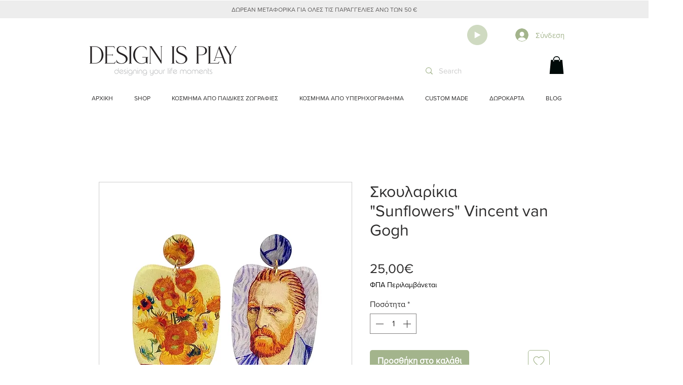

--- FILE ---
content_type: text/css
request_url: https://css.twik.io/66bb91ff0ea4e.css
body_size: 37
content:
[class*="menu"] ul > li ul > li,[data-hook="product-list-grid-item"],ul > li:nth-child(n) > ul{color: transparent !important; opacity: 0 !important; visibility: hidden !important;}